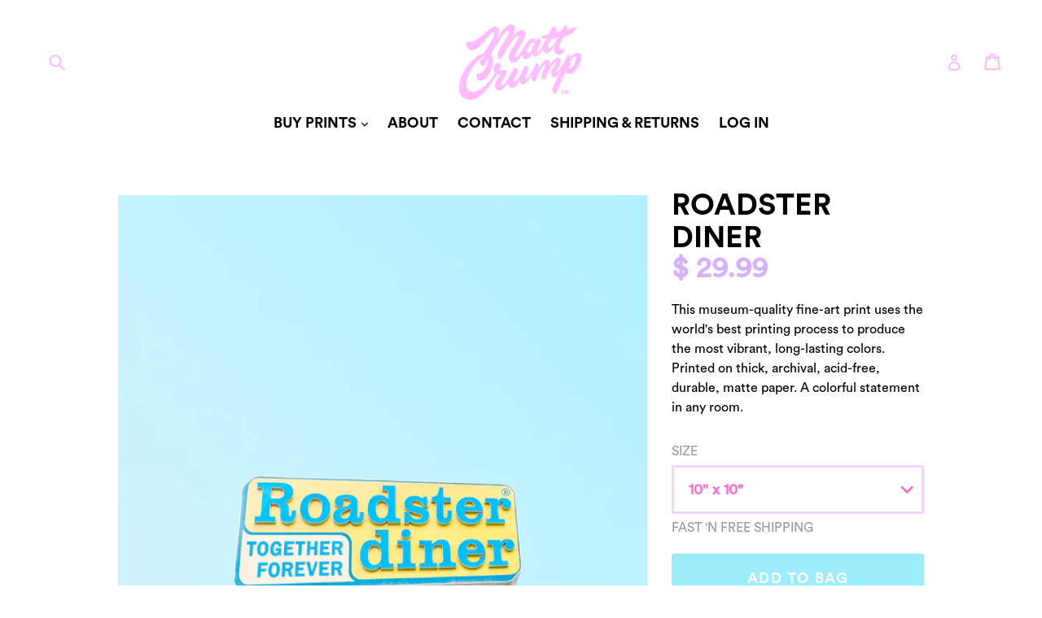

--- FILE ---
content_type: text/html; charset=utf-8
request_url: https://mattcrump.com/products/roadster-diner
body_size: 18640
content:
<!doctype html>
<!--[if IE 9]> <html class="ie9 no-js" lang="en"> <![endif]-->
<!--[if (gt IE 9)|!(IE)]><!--> <html class="no-js" lang="en"> <!--<![endif]-->
<head>
  <meta charset="utf-8">
  <meta http-equiv="X-UA-Compatible" content="IE=edge,chrome=1">
  <meta name="viewport" content="width=device-width,initial-scale=1">
  <meta name="theme-color" content="#9bedfb">
  <link rel="canonical" href="https://mattcrump.com/products/roadster-diner">

  

  
  <title>
    Roadster Diner
    
    
    
      &ndash; Matt Crump
    
  </title>

  
    <meta name="description" content="This museum-quality fine-art print uses the world&#39;s best printing process to produce the most vibrant, long-lasting colors. Printed on thick, archival, acid-free, durable, matte paper. A colorful statement in any room.">
  

  <!-- /snippets/social-meta-tags.liquid -->




<meta property="og:site_name" content="Matt Crump">
<meta property="og:url" content="https://mattcrump.com/products/roadster-diner">
<meta property="og:title" content="Roadster Diner">
<meta property="og:type" content="product">
<meta property="og:description" content="This museum-quality fine-art print uses the world&#39;s best printing process to produce the most vibrant, long-lasting colors. Printed on thick, archival, acid-free, durable, matte paper. A colorful statement in any room.">

  <meta property="og:price:amount" content="29.99">
  <meta property="og:price:currency" content="USD">

<meta property="og:image" content="http://mattcrump.com/cdn/shop/products/DSC_6785_1_1200x1200.jpg?v=1443584333">
<meta property="og:image:secure_url" content="https://mattcrump.com/cdn/shop/products/DSC_6785_1_1200x1200.jpg?v=1443584333">


<meta name="twitter:card" content="summary_large_image">
<meta name="twitter:title" content="Roadster Diner">
<meta name="twitter:description" content="This museum-quality fine-art print uses the world&#39;s best printing process to produce the most vibrant, long-lasting colors. Printed on thick, archival, acid-free, durable, matte paper. A colorful statement in any room.">


  <link href="//mattcrump.com/cdn/shop/t/11/assets/theme.scss.css?v=107470531493138976841674755364" rel="stylesheet" type="text/css" media="all" />
  <link href="//mattcrump.com/cdn/shop/t/11/assets/masonry.css?v=169876935508033499281533952315" rel="stylesheet" type="text/css" media="all" />
  



  <script>
    var theme = {
      strings: {
        addToCart: "Add to Bag",
        soldOut: "Sold out",
        unavailable: "Unavailable",
        showMore: "Show More",
        showLess: "Show Less",
        addressError: "Error looking up that address",
        addressNoResults: "No results for that address",
        addressQueryLimit: "You have exceeded the Google API usage limit. Consider upgrading to a \u003ca href=\"https:\/\/developers.google.com\/maps\/premium\/usage-limits\"\u003ePremium Plan\u003c\/a\u003e.",
        authError: "There was a problem authenticating your Google Maps account."
      },
      moneyFormat: "$ {{amount}}"
    }

    document.documentElement.className = document.documentElement.className.replace('no-js', 'js');
  </script>

  <!--[if (lte IE 9) ]><script src="//mattcrump.com/cdn/shop/t/11/assets/match-media.min.js?v=22265819453975888031529503707" type="text/javascript"></script><![endif]-->

  

  <!--[if (gt IE 9)|!(IE)]><!--><script src="//mattcrump.com/cdn/shop/t/11/assets/lazysizes.js?v=68441465964607740661529503707" async="async"></script><!--<![endif]-->
  <!--[if lte IE 9]><script src="//mattcrump.com/cdn/shop/t/11/assets/lazysizes.min.js?v=975"></script><![endif]-->

  <!--[if (gt IE 9)|!(IE)]><!--><script src="//mattcrump.com/cdn/shop/t/11/assets/vendor.js?v=25269101603559179071529503708" defer="defer"></script><!--<![endif]-->
  <!--[if lte IE 9]><script src="//mattcrump.com/cdn/shop/t/11/assets/vendor.js?v=25269101603559179071529503708"></script><![endif]-->

  <!--[if (gt IE 9)|!(IE)]><!--><script src="//mattcrump.com/cdn/shop/t/11/assets/theme.js?v=43211706390254231861529503707" defer="defer"></script><!--<![endif]-->
  <!--[if lte IE 9]><script src="//mattcrump.com/cdn/shop/t/11/assets/theme.js?v=43211706390254231861529503707"></script><![endif]-->

  <script>window.performance && window.performance.mark && window.performance.mark('shopify.content_for_header.start');</script><meta name="google-site-verification" content="H_-MyaQSgGKRAStTZo5JOlOb38lsUFbhS_ZpBCZJPI0">
<meta id="shopify-digital-wallet" name="shopify-digital-wallet" content="/9981866/digital_wallets/dialog">
<meta name="shopify-checkout-api-token" content="ae5d1fb92bc33318f8de28c5d4d3b857">
<meta id="in-context-paypal-metadata" data-shop-id="9981866" data-venmo-supported="false" data-environment="production" data-locale="en_US" data-paypal-v4="true" data-currency="USD">
<link rel="alternate" type="application/json+oembed" href="https://mattcrump.com/products/roadster-diner.oembed">
<script async="async" src="/checkouts/internal/preloads.js?locale=en-US"></script>
<link rel="preconnect" href="https://shop.app" crossorigin="anonymous">
<script async="async" src="https://shop.app/checkouts/internal/preloads.js?locale=en-US&shop_id=9981866" crossorigin="anonymous"></script>
<script id="apple-pay-shop-capabilities" type="application/json">{"shopId":9981866,"countryCode":"US","currencyCode":"USD","merchantCapabilities":["supports3DS"],"merchantId":"gid:\/\/shopify\/Shop\/9981866","merchantName":"Matt Crump","requiredBillingContactFields":["postalAddress","email"],"requiredShippingContactFields":["postalAddress","email"],"shippingType":"shipping","supportedNetworks":["visa","masterCard","amex","discover","elo","jcb"],"total":{"type":"pending","label":"Matt Crump","amount":"1.00"},"shopifyPaymentsEnabled":true,"supportsSubscriptions":true}</script>
<script id="shopify-features" type="application/json">{"accessToken":"ae5d1fb92bc33318f8de28c5d4d3b857","betas":["rich-media-storefront-analytics"],"domain":"mattcrump.com","predictiveSearch":true,"shopId":9981866,"locale":"en"}</script>
<script>var Shopify = Shopify || {};
Shopify.shop = "crump.myshopify.com";
Shopify.locale = "en";
Shopify.currency = {"active":"USD","rate":"1.0"};
Shopify.country = "US";
Shopify.theme = {"name":"Matt Crump 1.0 - Grid Flow","id":31931236443,"schema_name":"Debut","schema_version":"2.1.0","theme_store_id":null,"role":"main"};
Shopify.theme.handle = "null";
Shopify.theme.style = {"id":null,"handle":null};
Shopify.cdnHost = "mattcrump.com/cdn";
Shopify.routes = Shopify.routes || {};
Shopify.routes.root = "/";</script>
<script type="module">!function(o){(o.Shopify=o.Shopify||{}).modules=!0}(window);</script>
<script>!function(o){function n(){var o=[];function n(){o.push(Array.prototype.slice.apply(arguments))}return n.q=o,n}var t=o.Shopify=o.Shopify||{};t.loadFeatures=n(),t.autoloadFeatures=n()}(window);</script>
<script>
  window.ShopifyPay = window.ShopifyPay || {};
  window.ShopifyPay.apiHost = "shop.app\/pay";
  window.ShopifyPay.redirectState = null;
</script>
<script id="shop-js-analytics" type="application/json">{"pageType":"product"}</script>
<script defer="defer" async type="module" src="//mattcrump.com/cdn/shopifycloud/shop-js/modules/v2/client.init-shop-cart-sync_BT-GjEfc.en.esm.js"></script>
<script defer="defer" async type="module" src="//mattcrump.com/cdn/shopifycloud/shop-js/modules/v2/chunk.common_D58fp_Oc.esm.js"></script>
<script defer="defer" async type="module" src="//mattcrump.com/cdn/shopifycloud/shop-js/modules/v2/chunk.modal_xMitdFEc.esm.js"></script>
<script type="module">
  await import("//mattcrump.com/cdn/shopifycloud/shop-js/modules/v2/client.init-shop-cart-sync_BT-GjEfc.en.esm.js");
await import("//mattcrump.com/cdn/shopifycloud/shop-js/modules/v2/chunk.common_D58fp_Oc.esm.js");
await import("//mattcrump.com/cdn/shopifycloud/shop-js/modules/v2/chunk.modal_xMitdFEc.esm.js");

  window.Shopify.SignInWithShop?.initShopCartSync?.({"fedCMEnabled":true,"windoidEnabled":true});

</script>
<script>
  window.Shopify = window.Shopify || {};
  if (!window.Shopify.featureAssets) window.Shopify.featureAssets = {};
  window.Shopify.featureAssets['shop-js'] = {"shop-cart-sync":["modules/v2/client.shop-cart-sync_DZOKe7Ll.en.esm.js","modules/v2/chunk.common_D58fp_Oc.esm.js","modules/v2/chunk.modal_xMitdFEc.esm.js"],"init-fed-cm":["modules/v2/client.init-fed-cm_B6oLuCjv.en.esm.js","modules/v2/chunk.common_D58fp_Oc.esm.js","modules/v2/chunk.modal_xMitdFEc.esm.js"],"shop-cash-offers":["modules/v2/client.shop-cash-offers_D2sdYoxE.en.esm.js","modules/v2/chunk.common_D58fp_Oc.esm.js","modules/v2/chunk.modal_xMitdFEc.esm.js"],"shop-login-button":["modules/v2/client.shop-login-button_QeVjl5Y3.en.esm.js","modules/v2/chunk.common_D58fp_Oc.esm.js","modules/v2/chunk.modal_xMitdFEc.esm.js"],"pay-button":["modules/v2/client.pay-button_DXTOsIq6.en.esm.js","modules/v2/chunk.common_D58fp_Oc.esm.js","modules/v2/chunk.modal_xMitdFEc.esm.js"],"shop-button":["modules/v2/client.shop-button_DQZHx9pm.en.esm.js","modules/v2/chunk.common_D58fp_Oc.esm.js","modules/v2/chunk.modal_xMitdFEc.esm.js"],"avatar":["modules/v2/client.avatar_BTnouDA3.en.esm.js"],"init-windoid":["modules/v2/client.init-windoid_CR1B-cfM.en.esm.js","modules/v2/chunk.common_D58fp_Oc.esm.js","modules/v2/chunk.modal_xMitdFEc.esm.js"],"init-shop-for-new-customer-accounts":["modules/v2/client.init-shop-for-new-customer-accounts_C_vY_xzh.en.esm.js","modules/v2/client.shop-login-button_QeVjl5Y3.en.esm.js","modules/v2/chunk.common_D58fp_Oc.esm.js","modules/v2/chunk.modal_xMitdFEc.esm.js"],"init-shop-email-lookup-coordinator":["modules/v2/client.init-shop-email-lookup-coordinator_BI7n9ZSv.en.esm.js","modules/v2/chunk.common_D58fp_Oc.esm.js","modules/v2/chunk.modal_xMitdFEc.esm.js"],"init-shop-cart-sync":["modules/v2/client.init-shop-cart-sync_BT-GjEfc.en.esm.js","modules/v2/chunk.common_D58fp_Oc.esm.js","modules/v2/chunk.modal_xMitdFEc.esm.js"],"shop-toast-manager":["modules/v2/client.shop-toast-manager_DiYdP3xc.en.esm.js","modules/v2/chunk.common_D58fp_Oc.esm.js","modules/v2/chunk.modal_xMitdFEc.esm.js"],"init-customer-accounts":["modules/v2/client.init-customer-accounts_D9ZNqS-Q.en.esm.js","modules/v2/client.shop-login-button_QeVjl5Y3.en.esm.js","modules/v2/chunk.common_D58fp_Oc.esm.js","modules/v2/chunk.modal_xMitdFEc.esm.js"],"init-customer-accounts-sign-up":["modules/v2/client.init-customer-accounts-sign-up_iGw4briv.en.esm.js","modules/v2/client.shop-login-button_QeVjl5Y3.en.esm.js","modules/v2/chunk.common_D58fp_Oc.esm.js","modules/v2/chunk.modal_xMitdFEc.esm.js"],"shop-follow-button":["modules/v2/client.shop-follow-button_CqMgW2wH.en.esm.js","modules/v2/chunk.common_D58fp_Oc.esm.js","modules/v2/chunk.modal_xMitdFEc.esm.js"],"checkout-modal":["modules/v2/client.checkout-modal_xHeaAweL.en.esm.js","modules/v2/chunk.common_D58fp_Oc.esm.js","modules/v2/chunk.modal_xMitdFEc.esm.js"],"shop-login":["modules/v2/client.shop-login_D91U-Q7h.en.esm.js","modules/v2/chunk.common_D58fp_Oc.esm.js","modules/v2/chunk.modal_xMitdFEc.esm.js"],"lead-capture":["modules/v2/client.lead-capture_BJmE1dJe.en.esm.js","modules/v2/chunk.common_D58fp_Oc.esm.js","modules/v2/chunk.modal_xMitdFEc.esm.js"],"payment-terms":["modules/v2/client.payment-terms_Ci9AEqFq.en.esm.js","modules/v2/chunk.common_D58fp_Oc.esm.js","modules/v2/chunk.modal_xMitdFEc.esm.js"]};
</script>
<script>(function() {
  var isLoaded = false;
  function asyncLoad() {
    if (isLoaded) return;
    isLoaded = true;
    var urls = ["\/\/cdn.shopify.com\/proxy\/d0f9246a20d8d838eb7bc92c534b0c025bf3cb83ae2f2d46e4b546dcf5b80285\/static.cdn.printful.com\/static\/js\/external\/shopify-product-customizer.js?v=0.28\u0026shop=crump.myshopify.com\u0026sp-cache-control=cHVibGljLCBtYXgtYWdlPTkwMA"];
    for (var i = 0; i < urls.length; i++) {
      var s = document.createElement('script');
      s.type = 'text/javascript';
      s.async = true;
      s.src = urls[i];
      var x = document.getElementsByTagName('script')[0];
      x.parentNode.insertBefore(s, x);
    }
  };
  if(window.attachEvent) {
    window.attachEvent('onload', asyncLoad);
  } else {
    window.addEventListener('load', asyncLoad, false);
  }
})();</script>
<script id="__st">var __st={"a":9981866,"offset":-21600,"reqid":"9d7ba47e-0a34-422d-8b09-369b2832a2eb-1769057781","pageurl":"mattcrump.com\/products\/roadster-diner","u":"dece5b56b3f1","p":"product","rtyp":"product","rid":2865879555};</script>
<script>window.ShopifyPaypalV4VisibilityTracking = true;</script>
<script id="captcha-bootstrap">!function(){'use strict';const t='contact',e='account',n='new_comment',o=[[t,t],['blogs',n],['comments',n],[t,'customer']],c=[[e,'customer_login'],[e,'guest_login'],[e,'recover_customer_password'],[e,'create_customer']],r=t=>t.map((([t,e])=>`form[action*='/${t}']:not([data-nocaptcha='true']) input[name='form_type'][value='${e}']`)).join(','),a=t=>()=>t?[...document.querySelectorAll(t)].map((t=>t.form)):[];function s(){const t=[...o],e=r(t);return a(e)}const i='password',u='form_key',d=['recaptcha-v3-token','g-recaptcha-response','h-captcha-response',i],f=()=>{try{return window.sessionStorage}catch{return}},m='__shopify_v',_=t=>t.elements[u];function p(t,e,n=!1){try{const o=window.sessionStorage,c=JSON.parse(o.getItem(e)),{data:r}=function(t){const{data:e,action:n}=t;return t[m]||n?{data:e,action:n}:{data:t,action:n}}(c);for(const[e,n]of Object.entries(r))t.elements[e]&&(t.elements[e].value=n);n&&o.removeItem(e)}catch(o){console.error('form repopulation failed',{error:o})}}const l='form_type',E='cptcha';function T(t){t.dataset[E]=!0}const w=window,h=w.document,L='Shopify',v='ce_forms',y='captcha';let A=!1;((t,e)=>{const n=(g='f06e6c50-85a8-45c8-87d0-21a2b65856fe',I='https://cdn.shopify.com/shopifycloud/storefront-forms-hcaptcha/ce_storefront_forms_captcha_hcaptcha.v1.5.2.iife.js',D={infoText:'Protected by hCaptcha',privacyText:'Privacy',termsText:'Terms'},(t,e,n)=>{const o=w[L][v],c=o.bindForm;if(c)return c(t,g,e,D).then(n);var r;o.q.push([[t,g,e,D],n]),r=I,A||(h.body.append(Object.assign(h.createElement('script'),{id:'captcha-provider',async:!0,src:r})),A=!0)});var g,I,D;w[L]=w[L]||{},w[L][v]=w[L][v]||{},w[L][v].q=[],w[L][y]=w[L][y]||{},w[L][y].protect=function(t,e){n(t,void 0,e),T(t)},Object.freeze(w[L][y]),function(t,e,n,w,h,L){const[v,y,A,g]=function(t,e,n){const i=e?o:[],u=t?c:[],d=[...i,...u],f=r(d),m=r(i),_=r(d.filter((([t,e])=>n.includes(e))));return[a(f),a(m),a(_),s()]}(w,h,L),I=t=>{const e=t.target;return e instanceof HTMLFormElement?e:e&&e.form},D=t=>v().includes(t);t.addEventListener('submit',(t=>{const e=I(t);if(!e)return;const n=D(e)&&!e.dataset.hcaptchaBound&&!e.dataset.recaptchaBound,o=_(e),c=g().includes(e)&&(!o||!o.value);(n||c)&&t.preventDefault(),c&&!n&&(function(t){try{if(!f())return;!function(t){const e=f();if(!e)return;const n=_(t);if(!n)return;const o=n.value;o&&e.removeItem(o)}(t);const e=Array.from(Array(32),(()=>Math.random().toString(36)[2])).join('');!function(t,e){_(t)||t.append(Object.assign(document.createElement('input'),{type:'hidden',name:u})),t.elements[u].value=e}(t,e),function(t,e){const n=f();if(!n)return;const o=[...t.querySelectorAll(`input[type='${i}']`)].map((({name:t})=>t)),c=[...d,...o],r={};for(const[a,s]of new FormData(t).entries())c.includes(a)||(r[a]=s);n.setItem(e,JSON.stringify({[m]:1,action:t.action,data:r}))}(t,e)}catch(e){console.error('failed to persist form',e)}}(e),e.submit())}));const S=(t,e)=>{t&&!t.dataset[E]&&(n(t,e.some((e=>e===t))),T(t))};for(const o of['focusin','change'])t.addEventListener(o,(t=>{const e=I(t);D(e)&&S(e,y())}));const B=e.get('form_key'),M=e.get(l),P=B&&M;t.addEventListener('DOMContentLoaded',(()=>{const t=y();if(P)for(const e of t)e.elements[l].value===M&&p(e,B);[...new Set([...A(),...v().filter((t=>'true'===t.dataset.shopifyCaptcha))])].forEach((e=>S(e,t)))}))}(h,new URLSearchParams(w.location.search),n,t,e,['guest_login'])})(!0,!0)}();</script>
<script integrity="sha256-4kQ18oKyAcykRKYeNunJcIwy7WH5gtpwJnB7kiuLZ1E=" data-source-attribution="shopify.loadfeatures" defer="defer" src="//mattcrump.com/cdn/shopifycloud/storefront/assets/storefront/load_feature-a0a9edcb.js" crossorigin="anonymous"></script>
<script crossorigin="anonymous" defer="defer" src="//mattcrump.com/cdn/shopifycloud/storefront/assets/shopify_pay/storefront-65b4c6d7.js?v=20250812"></script>
<script data-source-attribution="shopify.dynamic_checkout.dynamic.init">var Shopify=Shopify||{};Shopify.PaymentButton=Shopify.PaymentButton||{isStorefrontPortableWallets:!0,init:function(){window.Shopify.PaymentButton.init=function(){};var t=document.createElement("script");t.src="https://mattcrump.com/cdn/shopifycloud/portable-wallets/latest/portable-wallets.en.js",t.type="module",document.head.appendChild(t)}};
</script>
<script data-source-attribution="shopify.dynamic_checkout.buyer_consent">
  function portableWalletsHideBuyerConsent(e){var t=document.getElementById("shopify-buyer-consent"),n=document.getElementById("shopify-subscription-policy-button");t&&n&&(t.classList.add("hidden"),t.setAttribute("aria-hidden","true"),n.removeEventListener("click",e))}function portableWalletsShowBuyerConsent(e){var t=document.getElementById("shopify-buyer-consent"),n=document.getElementById("shopify-subscription-policy-button");t&&n&&(t.classList.remove("hidden"),t.removeAttribute("aria-hidden"),n.addEventListener("click",e))}window.Shopify?.PaymentButton&&(window.Shopify.PaymentButton.hideBuyerConsent=portableWalletsHideBuyerConsent,window.Shopify.PaymentButton.showBuyerConsent=portableWalletsShowBuyerConsent);
</script>
<script data-source-attribution="shopify.dynamic_checkout.cart.bootstrap">document.addEventListener("DOMContentLoaded",(function(){function t(){return document.querySelector("shopify-accelerated-checkout-cart, shopify-accelerated-checkout")}if(t())Shopify.PaymentButton.init();else{new MutationObserver((function(e,n){t()&&(Shopify.PaymentButton.init(),n.disconnect())})).observe(document.body,{childList:!0,subtree:!0})}}));
</script>
<link id="shopify-accelerated-checkout-styles" rel="stylesheet" media="screen" href="https://mattcrump.com/cdn/shopifycloud/portable-wallets/latest/accelerated-checkout-backwards-compat.css" crossorigin="anonymous">
<style id="shopify-accelerated-checkout-cart">
        #shopify-buyer-consent {
  margin-top: 1em;
  display: inline-block;
  width: 100%;
}

#shopify-buyer-consent.hidden {
  display: none;
}

#shopify-subscription-policy-button {
  background: none;
  border: none;
  padding: 0;
  text-decoration: underline;
  font-size: inherit;
  cursor: pointer;
}

#shopify-subscription-policy-button::before {
  box-shadow: none;
}

      </style>

<script>window.performance && window.performance.mark && window.performance.mark('shopify.content_for_header.end');</script>

  <!-- "snippets/shogun-head.liquid" was not rendered, the associated app was uninstalled -->
<link href="https://monorail-edge.shopifysvc.com" rel="dns-prefetch">
<script>(function(){if ("sendBeacon" in navigator && "performance" in window) {try {var session_token_from_headers = performance.getEntriesByType('navigation')[0].serverTiming.find(x => x.name == '_s').description;} catch {var session_token_from_headers = undefined;}var session_cookie_matches = document.cookie.match(/_shopify_s=([^;]*)/);var session_token_from_cookie = session_cookie_matches && session_cookie_matches.length === 2 ? session_cookie_matches[1] : "";var session_token = session_token_from_headers || session_token_from_cookie || "";function handle_abandonment_event(e) {var entries = performance.getEntries().filter(function(entry) {return /monorail-edge.shopifysvc.com/.test(entry.name);});if (!window.abandonment_tracked && entries.length === 0) {window.abandonment_tracked = true;var currentMs = Date.now();var navigation_start = performance.timing.navigationStart;var payload = {shop_id: 9981866,url: window.location.href,navigation_start,duration: currentMs - navigation_start,session_token,page_type: "product"};window.navigator.sendBeacon("https://monorail-edge.shopifysvc.com/v1/produce", JSON.stringify({schema_id: "online_store_buyer_site_abandonment/1.1",payload: payload,metadata: {event_created_at_ms: currentMs,event_sent_at_ms: currentMs}}));}}window.addEventListener('pagehide', handle_abandonment_event);}}());</script>
<script id="web-pixels-manager-setup">(function e(e,d,r,n,o){if(void 0===o&&(o={}),!Boolean(null===(a=null===(i=window.Shopify)||void 0===i?void 0:i.analytics)||void 0===a?void 0:a.replayQueue)){var i,a;window.Shopify=window.Shopify||{};var t=window.Shopify;t.analytics=t.analytics||{};var s=t.analytics;s.replayQueue=[],s.publish=function(e,d,r){return s.replayQueue.push([e,d,r]),!0};try{self.performance.mark("wpm:start")}catch(e){}var l=function(){var e={modern:/Edge?\/(1{2}[4-9]|1[2-9]\d|[2-9]\d{2}|\d{4,})\.\d+(\.\d+|)|Firefox\/(1{2}[4-9]|1[2-9]\d|[2-9]\d{2}|\d{4,})\.\d+(\.\d+|)|Chrom(ium|e)\/(9{2}|\d{3,})\.\d+(\.\d+|)|(Maci|X1{2}).+ Version\/(15\.\d+|(1[6-9]|[2-9]\d|\d{3,})\.\d+)([,.]\d+|)( \(\w+\)|)( Mobile\/\w+|) Safari\/|Chrome.+OPR\/(9{2}|\d{3,})\.\d+\.\d+|(CPU[ +]OS|iPhone[ +]OS|CPU[ +]iPhone|CPU IPhone OS|CPU iPad OS)[ +]+(15[._]\d+|(1[6-9]|[2-9]\d|\d{3,})[._]\d+)([._]\d+|)|Android:?[ /-](13[3-9]|1[4-9]\d|[2-9]\d{2}|\d{4,})(\.\d+|)(\.\d+|)|Android.+Firefox\/(13[5-9]|1[4-9]\d|[2-9]\d{2}|\d{4,})\.\d+(\.\d+|)|Android.+Chrom(ium|e)\/(13[3-9]|1[4-9]\d|[2-9]\d{2}|\d{4,})\.\d+(\.\d+|)|SamsungBrowser\/([2-9]\d|\d{3,})\.\d+/,legacy:/Edge?\/(1[6-9]|[2-9]\d|\d{3,})\.\d+(\.\d+|)|Firefox\/(5[4-9]|[6-9]\d|\d{3,})\.\d+(\.\d+|)|Chrom(ium|e)\/(5[1-9]|[6-9]\d|\d{3,})\.\d+(\.\d+|)([\d.]+$|.*Safari\/(?![\d.]+ Edge\/[\d.]+$))|(Maci|X1{2}).+ Version\/(10\.\d+|(1[1-9]|[2-9]\d|\d{3,})\.\d+)([,.]\d+|)( \(\w+\)|)( Mobile\/\w+|) Safari\/|Chrome.+OPR\/(3[89]|[4-9]\d|\d{3,})\.\d+\.\d+|(CPU[ +]OS|iPhone[ +]OS|CPU[ +]iPhone|CPU IPhone OS|CPU iPad OS)[ +]+(10[._]\d+|(1[1-9]|[2-9]\d|\d{3,})[._]\d+)([._]\d+|)|Android:?[ /-](13[3-9]|1[4-9]\d|[2-9]\d{2}|\d{4,})(\.\d+|)(\.\d+|)|Mobile Safari.+OPR\/([89]\d|\d{3,})\.\d+\.\d+|Android.+Firefox\/(13[5-9]|1[4-9]\d|[2-9]\d{2}|\d{4,})\.\d+(\.\d+|)|Android.+Chrom(ium|e)\/(13[3-9]|1[4-9]\d|[2-9]\d{2}|\d{4,})\.\d+(\.\d+|)|Android.+(UC? ?Browser|UCWEB|U3)[ /]?(15\.([5-9]|\d{2,})|(1[6-9]|[2-9]\d|\d{3,})\.\d+)\.\d+|SamsungBrowser\/(5\.\d+|([6-9]|\d{2,})\.\d+)|Android.+MQ{2}Browser\/(14(\.(9|\d{2,})|)|(1[5-9]|[2-9]\d|\d{3,})(\.\d+|))(\.\d+|)|K[Aa][Ii]OS\/(3\.\d+|([4-9]|\d{2,})\.\d+)(\.\d+|)/},d=e.modern,r=e.legacy,n=navigator.userAgent;return n.match(d)?"modern":n.match(r)?"legacy":"unknown"}(),u="modern"===l?"modern":"legacy",c=(null!=n?n:{modern:"",legacy:""})[u],f=function(e){return[e.baseUrl,"/wpm","/b",e.hashVersion,"modern"===e.buildTarget?"m":"l",".js"].join("")}({baseUrl:d,hashVersion:r,buildTarget:u}),m=function(e){var d=e.version,r=e.bundleTarget,n=e.surface,o=e.pageUrl,i=e.monorailEndpoint;return{emit:function(e){var a=e.status,t=e.errorMsg,s=(new Date).getTime(),l=JSON.stringify({metadata:{event_sent_at_ms:s},events:[{schema_id:"web_pixels_manager_load/3.1",payload:{version:d,bundle_target:r,page_url:o,status:a,surface:n,error_msg:t},metadata:{event_created_at_ms:s}}]});if(!i)return console&&console.warn&&console.warn("[Web Pixels Manager] No Monorail endpoint provided, skipping logging."),!1;try{return self.navigator.sendBeacon.bind(self.navigator)(i,l)}catch(e){}var u=new XMLHttpRequest;try{return u.open("POST",i,!0),u.setRequestHeader("Content-Type","text/plain"),u.send(l),!0}catch(e){return console&&console.warn&&console.warn("[Web Pixels Manager] Got an unhandled error while logging to Monorail."),!1}}}}({version:r,bundleTarget:l,surface:e.surface,pageUrl:self.location.href,monorailEndpoint:e.monorailEndpoint});try{o.browserTarget=l,function(e){var d=e.src,r=e.async,n=void 0===r||r,o=e.onload,i=e.onerror,a=e.sri,t=e.scriptDataAttributes,s=void 0===t?{}:t,l=document.createElement("script"),u=document.querySelector("head"),c=document.querySelector("body");if(l.async=n,l.src=d,a&&(l.integrity=a,l.crossOrigin="anonymous"),s)for(var f in s)if(Object.prototype.hasOwnProperty.call(s,f))try{l.dataset[f]=s[f]}catch(e){}if(o&&l.addEventListener("load",o),i&&l.addEventListener("error",i),u)u.appendChild(l);else{if(!c)throw new Error("Did not find a head or body element to append the script");c.appendChild(l)}}({src:f,async:!0,onload:function(){if(!function(){var e,d;return Boolean(null===(d=null===(e=window.Shopify)||void 0===e?void 0:e.analytics)||void 0===d?void 0:d.initialized)}()){var d=window.webPixelsManager.init(e)||void 0;if(d){var r=window.Shopify.analytics;r.replayQueue.forEach((function(e){var r=e[0],n=e[1],o=e[2];d.publishCustomEvent(r,n,o)})),r.replayQueue=[],r.publish=d.publishCustomEvent,r.visitor=d.visitor,r.initialized=!0}}},onerror:function(){return m.emit({status:"failed",errorMsg:"".concat(f," has failed to load")})},sri:function(e){var d=/^sha384-[A-Za-z0-9+/=]+$/;return"string"==typeof e&&d.test(e)}(c)?c:"",scriptDataAttributes:o}),m.emit({status:"loading"})}catch(e){m.emit({status:"failed",errorMsg:(null==e?void 0:e.message)||"Unknown error"})}}})({shopId: 9981866,storefrontBaseUrl: "https://mattcrump.com",extensionsBaseUrl: "https://extensions.shopifycdn.com/cdn/shopifycloud/web-pixels-manager",monorailEndpoint: "https://monorail-edge.shopifysvc.com/unstable/produce_batch",surface: "storefront-renderer",enabledBetaFlags: ["2dca8a86"],webPixelsConfigList: [{"id":"490012925","configuration":"{\"config\":\"{\\\"pixel_id\\\":\\\"AW-1002282840\\\",\\\"target_country\\\":\\\"US\\\",\\\"gtag_events\\\":[{\\\"type\\\":\\\"search\\\",\\\"action_label\\\":\\\"AW-1002282840\\\/bsXeCKSZ2d4BENi-9t0D\\\"},{\\\"type\\\":\\\"begin_checkout\\\",\\\"action_label\\\":\\\"AW-1002282840\\\/Bk9OCKGZ2d4BENi-9t0D\\\"},{\\\"type\\\":\\\"view_item\\\",\\\"action_label\\\":[\\\"AW-1002282840\\\/QaolCP2Y2d4BENi-9t0D\\\",\\\"MC-V7EY0Z1GDB\\\"]},{\\\"type\\\":\\\"purchase\\\",\\\"action_label\\\":[\\\"AW-1002282840\\\/qKTzCPqY2d4BENi-9t0D\\\",\\\"MC-V7EY0Z1GDB\\\"]},{\\\"type\\\":\\\"page_view\\\",\\\"action_label\\\":[\\\"AW-1002282840\\\/kG4pCPeY2d4BENi-9t0D\\\",\\\"MC-V7EY0Z1GDB\\\"]},{\\\"type\\\":\\\"add_payment_info\\\",\\\"action_label\\\":\\\"AW-1002282840\\\/AzVWCKeZ2d4BENi-9t0D\\\"},{\\\"type\\\":\\\"add_to_cart\\\",\\\"action_label\\\":\\\"AW-1002282840\\\/Vf1CCJ6Z2d4BENi-9t0D\\\"}],\\\"enable_monitoring_mode\\\":false}\"}","eventPayloadVersion":"v1","runtimeContext":"OPEN","scriptVersion":"b2a88bafab3e21179ed38636efcd8a93","type":"APP","apiClientId":1780363,"privacyPurposes":[],"dataSharingAdjustments":{"protectedCustomerApprovalScopes":["read_customer_address","read_customer_email","read_customer_name","read_customer_personal_data","read_customer_phone"]}},{"id":"233898237","configuration":"{\"pixel_id\":\"613892669295793\",\"pixel_type\":\"facebook_pixel\",\"metaapp_system_user_token\":\"-\"}","eventPayloadVersion":"v1","runtimeContext":"OPEN","scriptVersion":"ca16bc87fe92b6042fbaa3acc2fbdaa6","type":"APP","apiClientId":2329312,"privacyPurposes":["ANALYTICS","MARKETING","SALE_OF_DATA"],"dataSharingAdjustments":{"protectedCustomerApprovalScopes":["read_customer_address","read_customer_email","read_customer_name","read_customer_personal_data","read_customer_phone"]}},{"id":"58327293","configuration":"{\"tagID\":\"2618435647501\"}","eventPayloadVersion":"v1","runtimeContext":"STRICT","scriptVersion":"18031546ee651571ed29edbe71a3550b","type":"APP","apiClientId":3009811,"privacyPurposes":["ANALYTICS","MARKETING","SALE_OF_DATA"],"dataSharingAdjustments":{"protectedCustomerApprovalScopes":["read_customer_address","read_customer_email","read_customer_name","read_customer_personal_data","read_customer_phone"]}},{"id":"62554365","eventPayloadVersion":"v1","runtimeContext":"LAX","scriptVersion":"1","type":"CUSTOM","privacyPurposes":["MARKETING"],"name":"Meta pixel (migrated)"},{"id":"74744061","eventPayloadVersion":"v1","runtimeContext":"LAX","scriptVersion":"1","type":"CUSTOM","privacyPurposes":["ANALYTICS"],"name":"Google Analytics tag (migrated)"},{"id":"shopify-app-pixel","configuration":"{}","eventPayloadVersion":"v1","runtimeContext":"STRICT","scriptVersion":"0450","apiClientId":"shopify-pixel","type":"APP","privacyPurposes":["ANALYTICS","MARKETING"]},{"id":"shopify-custom-pixel","eventPayloadVersion":"v1","runtimeContext":"LAX","scriptVersion":"0450","apiClientId":"shopify-pixel","type":"CUSTOM","privacyPurposes":["ANALYTICS","MARKETING"]}],isMerchantRequest: false,initData: {"shop":{"name":"Matt Crump","paymentSettings":{"currencyCode":"USD"},"myshopifyDomain":"crump.myshopify.com","countryCode":"US","storefrontUrl":"https:\/\/mattcrump.com"},"customer":null,"cart":null,"checkout":null,"productVariants":[{"price":{"amount":29.99,"currencyCode":"USD"},"product":{"title":"Roadster Diner","vendor":"Matt Crump","id":"2865879555","untranslatedTitle":"Roadster Diner","url":"\/products\/roadster-diner","type":"Fine-Art Print"},"id":"11400406982","image":{"src":"\/\/mattcrump.com\/cdn\/shop\/products\/DSC_6785_1.jpg?v=1443584333"},"sku":"P-RO-F-0671","title":"10\" x 10\"","untranslatedTitle":"10\" x 10\""},{"price":{"amount":39.99,"currencyCode":"USD"},"product":{"title":"Roadster Diner","vendor":"Matt Crump","id":"2865879555","untranslatedTitle":"Roadster Diner","url":"\/products\/roadster-diner","type":"Fine-Art Print"},"id":"11400407046","image":{"src":"\/\/mattcrump.com\/cdn\/shop\/products\/DSC_6785_1.jpg?v=1443584333"},"sku":"P-RO-F-0672","title":"12\" x 12\"","untranslatedTitle":"12\" x 12\""},{"price":{"amount":49.99,"currencyCode":"USD"},"product":{"title":"Roadster Diner","vendor":"Matt Crump","id":"2865879555","untranslatedTitle":"Roadster Diner","url":"\/products\/roadster-diner","type":"Fine-Art Print"},"id":"11400407174","image":{"src":"\/\/mattcrump.com\/cdn\/shop\/products\/DSC_6785_1.jpg?v=1443584333"},"sku":"P-RO-F-0673","title":"14\" x 14\"","untranslatedTitle":"14\" x 14\""},{"price":{"amount":59.99,"currencyCode":"USD"},"product":{"title":"Roadster Diner","vendor":"Matt Crump","id":"2865879555","untranslatedTitle":"Roadster Diner","url":"\/products\/roadster-diner","type":"Fine-Art Print"},"id":"11400407238","image":{"src":"\/\/mattcrump.com\/cdn\/shop\/products\/DSC_6785_1.jpg?v=1443584333"},"sku":"P-RO-F-0674","title":"16\" x 16\"","untranslatedTitle":"16\" x 16\""},{"price":{"amount":69.99,"currencyCode":"USD"},"product":{"title":"Roadster Diner","vendor":"Matt Crump","id":"2865879555","untranslatedTitle":"Roadster Diner","url":"\/products\/roadster-diner","type":"Fine-Art Print"},"id":"11400407366","image":{"src":"\/\/mattcrump.com\/cdn\/shop\/products\/DSC_6785_1.jpg?v=1443584333"},"sku":"P-RO-F-0675","title":"18\" x 18\"","untranslatedTitle":"18\" x 18\""}],"purchasingCompany":null},},"https://mattcrump.com/cdn","fcfee988w5aeb613cpc8e4bc33m6693e112",{"modern":"","legacy":""},{"shopId":"9981866","storefrontBaseUrl":"https:\/\/mattcrump.com","extensionBaseUrl":"https:\/\/extensions.shopifycdn.com\/cdn\/shopifycloud\/web-pixels-manager","surface":"storefront-renderer","enabledBetaFlags":"[\"2dca8a86\"]","isMerchantRequest":"false","hashVersion":"fcfee988w5aeb613cpc8e4bc33m6693e112","publish":"custom","events":"[[\"page_viewed\",{}],[\"product_viewed\",{\"productVariant\":{\"price\":{\"amount\":29.99,\"currencyCode\":\"USD\"},\"product\":{\"title\":\"Roadster Diner\",\"vendor\":\"Matt Crump\",\"id\":\"2865879555\",\"untranslatedTitle\":\"Roadster Diner\",\"url\":\"\/products\/roadster-diner\",\"type\":\"Fine-Art Print\"},\"id\":\"11400406982\",\"image\":{\"src\":\"\/\/mattcrump.com\/cdn\/shop\/products\/DSC_6785_1.jpg?v=1443584333\"},\"sku\":\"P-RO-F-0671\",\"title\":\"10\\\" x 10\\\"\",\"untranslatedTitle\":\"10\\\" x 10\\\"\"}}]]"});</script><script>
  window.ShopifyAnalytics = window.ShopifyAnalytics || {};
  window.ShopifyAnalytics.meta = window.ShopifyAnalytics.meta || {};
  window.ShopifyAnalytics.meta.currency = 'USD';
  var meta = {"product":{"id":2865879555,"gid":"gid:\/\/shopify\/Product\/2865879555","vendor":"Matt Crump","type":"Fine-Art Print","handle":"roadster-diner","variants":[{"id":11400406982,"price":2999,"name":"Roadster Diner - 10\" x 10\"","public_title":"10\" x 10\"","sku":"P-RO-F-0671"},{"id":11400407046,"price":3999,"name":"Roadster Diner - 12\" x 12\"","public_title":"12\" x 12\"","sku":"P-RO-F-0672"},{"id":11400407174,"price":4999,"name":"Roadster Diner - 14\" x 14\"","public_title":"14\" x 14\"","sku":"P-RO-F-0673"},{"id":11400407238,"price":5999,"name":"Roadster Diner - 16\" x 16\"","public_title":"16\" x 16\"","sku":"P-RO-F-0674"},{"id":11400407366,"price":6999,"name":"Roadster Diner - 18\" x 18\"","public_title":"18\" x 18\"","sku":"P-RO-F-0675"}],"remote":false},"page":{"pageType":"product","resourceType":"product","resourceId":2865879555,"requestId":"9d7ba47e-0a34-422d-8b09-369b2832a2eb-1769057781"}};
  for (var attr in meta) {
    window.ShopifyAnalytics.meta[attr] = meta[attr];
  }
</script>
<script class="analytics">
  (function () {
    var customDocumentWrite = function(content) {
      var jquery = null;

      if (window.jQuery) {
        jquery = window.jQuery;
      } else if (window.Checkout && window.Checkout.$) {
        jquery = window.Checkout.$;
      }

      if (jquery) {
        jquery('body').append(content);
      }
    };

    var hasLoggedConversion = function(token) {
      if (token) {
        return document.cookie.indexOf('loggedConversion=' + token) !== -1;
      }
      return false;
    }

    var setCookieIfConversion = function(token) {
      if (token) {
        var twoMonthsFromNow = new Date(Date.now());
        twoMonthsFromNow.setMonth(twoMonthsFromNow.getMonth() + 2);

        document.cookie = 'loggedConversion=' + token + '; expires=' + twoMonthsFromNow;
      }
    }

    var trekkie = window.ShopifyAnalytics.lib = window.trekkie = window.trekkie || [];
    if (trekkie.integrations) {
      return;
    }
    trekkie.methods = [
      'identify',
      'page',
      'ready',
      'track',
      'trackForm',
      'trackLink'
    ];
    trekkie.factory = function(method) {
      return function() {
        var args = Array.prototype.slice.call(arguments);
        args.unshift(method);
        trekkie.push(args);
        return trekkie;
      };
    };
    for (var i = 0; i < trekkie.methods.length; i++) {
      var key = trekkie.methods[i];
      trekkie[key] = trekkie.factory(key);
    }
    trekkie.load = function(config) {
      trekkie.config = config || {};
      trekkie.config.initialDocumentCookie = document.cookie;
      var first = document.getElementsByTagName('script')[0];
      var script = document.createElement('script');
      script.type = 'text/javascript';
      script.onerror = function(e) {
        var scriptFallback = document.createElement('script');
        scriptFallback.type = 'text/javascript';
        scriptFallback.onerror = function(error) {
                var Monorail = {
      produce: function produce(monorailDomain, schemaId, payload) {
        var currentMs = new Date().getTime();
        var event = {
          schema_id: schemaId,
          payload: payload,
          metadata: {
            event_created_at_ms: currentMs,
            event_sent_at_ms: currentMs
          }
        };
        return Monorail.sendRequest("https://" + monorailDomain + "/v1/produce", JSON.stringify(event));
      },
      sendRequest: function sendRequest(endpointUrl, payload) {
        // Try the sendBeacon API
        if (window && window.navigator && typeof window.navigator.sendBeacon === 'function' && typeof window.Blob === 'function' && !Monorail.isIos12()) {
          var blobData = new window.Blob([payload], {
            type: 'text/plain'
          });

          if (window.navigator.sendBeacon(endpointUrl, blobData)) {
            return true;
          } // sendBeacon was not successful

        } // XHR beacon

        var xhr = new XMLHttpRequest();

        try {
          xhr.open('POST', endpointUrl);
          xhr.setRequestHeader('Content-Type', 'text/plain');
          xhr.send(payload);
        } catch (e) {
          console.log(e);
        }

        return false;
      },
      isIos12: function isIos12() {
        return window.navigator.userAgent.lastIndexOf('iPhone; CPU iPhone OS 12_') !== -1 || window.navigator.userAgent.lastIndexOf('iPad; CPU OS 12_') !== -1;
      }
    };
    Monorail.produce('monorail-edge.shopifysvc.com',
      'trekkie_storefront_load_errors/1.1',
      {shop_id: 9981866,
      theme_id: 31931236443,
      app_name: "storefront",
      context_url: window.location.href,
      source_url: "//mattcrump.com/cdn/s/trekkie.storefront.1bbfab421998800ff09850b62e84b8915387986d.min.js"});

        };
        scriptFallback.async = true;
        scriptFallback.src = '//mattcrump.com/cdn/s/trekkie.storefront.1bbfab421998800ff09850b62e84b8915387986d.min.js';
        first.parentNode.insertBefore(scriptFallback, first);
      };
      script.async = true;
      script.src = '//mattcrump.com/cdn/s/trekkie.storefront.1bbfab421998800ff09850b62e84b8915387986d.min.js';
      first.parentNode.insertBefore(script, first);
    };
    trekkie.load(
      {"Trekkie":{"appName":"storefront","development":false,"defaultAttributes":{"shopId":9981866,"isMerchantRequest":null,"themeId":31931236443,"themeCityHash":"4257544265173161848","contentLanguage":"en","currency":"USD","eventMetadataId":"ca075a99-3b54-43b8-85fc-e16435eb8019"},"isServerSideCookieWritingEnabled":true,"monorailRegion":"shop_domain","enabledBetaFlags":["65f19447"]},"Session Attribution":{},"S2S":{"facebookCapiEnabled":true,"source":"trekkie-storefront-renderer","apiClientId":580111}}
    );

    var loaded = false;
    trekkie.ready(function() {
      if (loaded) return;
      loaded = true;

      window.ShopifyAnalytics.lib = window.trekkie;

      var originalDocumentWrite = document.write;
      document.write = customDocumentWrite;
      try { window.ShopifyAnalytics.merchantGoogleAnalytics.call(this); } catch(error) {};
      document.write = originalDocumentWrite;

      window.ShopifyAnalytics.lib.page(null,{"pageType":"product","resourceType":"product","resourceId":2865879555,"requestId":"9d7ba47e-0a34-422d-8b09-369b2832a2eb-1769057781","shopifyEmitted":true});

      var match = window.location.pathname.match(/checkouts\/(.+)\/(thank_you|post_purchase)/)
      var token = match? match[1]: undefined;
      if (!hasLoggedConversion(token)) {
        setCookieIfConversion(token);
        window.ShopifyAnalytics.lib.track("Viewed Product",{"currency":"USD","variantId":11400406982,"productId":2865879555,"productGid":"gid:\/\/shopify\/Product\/2865879555","name":"Roadster Diner - 10\" x 10\"","price":"29.99","sku":"P-RO-F-0671","brand":"Matt Crump","variant":"10\" x 10\"","category":"Fine-Art Print","nonInteraction":true,"remote":false},undefined,undefined,{"shopifyEmitted":true});
      window.ShopifyAnalytics.lib.track("monorail:\/\/trekkie_storefront_viewed_product\/1.1",{"currency":"USD","variantId":11400406982,"productId":2865879555,"productGid":"gid:\/\/shopify\/Product\/2865879555","name":"Roadster Diner - 10\" x 10\"","price":"29.99","sku":"P-RO-F-0671","brand":"Matt Crump","variant":"10\" x 10\"","category":"Fine-Art Print","nonInteraction":true,"remote":false,"referer":"https:\/\/mattcrump.com\/products\/roadster-diner"});
      }
    });


        var eventsListenerScript = document.createElement('script');
        eventsListenerScript.async = true;
        eventsListenerScript.src = "//mattcrump.com/cdn/shopifycloud/storefront/assets/shop_events_listener-3da45d37.js";
        document.getElementsByTagName('head')[0].appendChild(eventsListenerScript);

})();</script>
  <script>
  if (!window.ga || (window.ga && typeof window.ga !== 'function')) {
    window.ga = function ga() {
      (window.ga.q = window.ga.q || []).push(arguments);
      if (window.Shopify && window.Shopify.analytics && typeof window.Shopify.analytics.publish === 'function') {
        window.Shopify.analytics.publish("ga_stub_called", {}, {sendTo: "google_osp_migration"});
      }
      console.error("Shopify's Google Analytics stub called with:", Array.from(arguments), "\nSee https://help.shopify.com/manual/promoting-marketing/pixels/pixel-migration#google for more information.");
    };
    if (window.Shopify && window.Shopify.analytics && typeof window.Shopify.analytics.publish === 'function') {
      window.Shopify.analytics.publish("ga_stub_initialized", {}, {sendTo: "google_osp_migration"});
    }
  }
</script>
<script
  defer
  src="https://mattcrump.com/cdn/shopifycloud/perf-kit/shopify-perf-kit-3.0.4.min.js"
  data-application="storefront-renderer"
  data-shop-id="9981866"
  data-render-region="gcp-us-central1"
  data-page-type="product"
  data-theme-instance-id="31931236443"
  data-theme-name="Debut"
  data-theme-version="2.1.0"
  data-monorail-region="shop_domain"
  data-resource-timing-sampling-rate="10"
  data-shs="true"
  data-shs-beacon="true"
  data-shs-export-with-fetch="true"
  data-shs-logs-sample-rate="1"
  data-shs-beacon-endpoint="https://mattcrump.com/api/collect"
></script>
</head>

<body class="template-product">

  <a class="in-page-link visually-hidden skip-link" href="#MainContent">Skip to content</a>

  <div id="SearchDrawer" class="search-bar drawer drawer--top">
    <div class="search-bar__table">
      <div class="search-bar__table-cell search-bar__form-wrapper">
        <form class="search search-bar__form" action="/search" method="get" role="search">
          <button class="search-bar__submit search__submit btn--link" type="submit">
            <svg aria-hidden="true" focusable="false" role="presentation" class="icon icon-search" viewBox="0 0 37 40"><path d="M35.6 36l-9.8-9.8c4.1-5.4 3.6-13.2-1.3-18.1-5.4-5.4-14.2-5.4-19.7 0-5.4 5.4-5.4 14.2 0 19.7 2.6 2.6 6.1 4.1 9.8 4.1 3 0 5.9-1 8.3-2.8l9.8 9.8c.4.4.9.6 1.4.6s1-.2 1.4-.6c.9-.9.9-2.1.1-2.9zm-20.9-8.2c-2.6 0-5.1-1-7-2.9-3.9-3.9-3.9-10.1 0-14C9.6 9 12.2 8 14.7 8s5.1 1 7 2.9c3.9 3.9 3.9 10.1 0 14-1.9 1.9-4.4 2.9-7 2.9z"/></svg>
            <span class="icon__fallback-text">Submit</span>
          </button>
          <input class="search__input search-bar__input" type="search" name="q" value="" placeholder="Search" aria-label="Search">
        </form>
      </div>
      <div class="search-bar__table-cell text-right">
        <button type="button" class="btn--link search-bar__close js-drawer-close">
          <svg aria-hidden="true" focusable="false" role="presentation" class="icon icon-close" viewBox="0 0 37 40"><path d="M21.3 23l11-11c.8-.8.8-2 0-2.8-.8-.8-2-.8-2.8 0l-11 11-11-11c-.8-.8-2-.8-2.8 0-.8.8-.8 2 0 2.8l11 11-11 11c-.8.8-.8 2 0 2.8.4.4.9.6 1.4.6s1-.2 1.4-.6l11-11 11 11c.4.4.9.6 1.4.6s1-.2 1.4-.6c.8-.8.8-2 0-2.8l-11-11z"/></svg>
          <span class="icon__fallback-text">Close search</span>
        </button>
      </div>
    </div>
  </div>

  <div id="shopify-section-header" class="shopify-section">
  <style>
    .notification-bar {
      background-color: #fdbcff;
    }

    .notification-bar__message {
      color: #ffffff;
    }

    
      .site-header__logo-image {
        max-width: 150px;
      }
    

    
  </style>


<div data-section-id="header" data-section-type="header-section">
  <nav class="mobile-nav-wrapper medium-up--hide noSelect" role="navigation">
  <ul id="MobileNav" class="mobile-nav noSelect">
    
<li class="mobile-nav__item noSelect">
        
          
          <button type="button" class="btn--link js-toggle-submenu mobile-nav__link" data-target="buy-prints-1" data-level="1">
            Buy Prints
            <div class="mobile-nav__icon">
              <svg aria-hidden="true" focusable="false" role="presentation" class="icon icon-chevron-right" viewBox="0 0 284.49 498.98"><defs><style>.cls-1{fill:#231f20}</style></defs><path class="cls-1" d="M223.18 628.49a35 35 0 0 1-24.75-59.75L388.17 379 198.43 189.26a35 35 0 0 1 49.5-49.5l214.49 214.49a35 35 0 0 1 0 49.5L247.93 618.24a34.89 34.89 0 0 1-24.75 10.25z" transform="translate(-188.18 -129.51)"/></svg>
              <span class="icon__fallback-text">expand</span>
            </div>
          </button>
          <ul class="mobile-nav__dropdown" data-parent="buy-prints-1" data-level="2">
            <li class="mobile-nav__item border-bottom">
              <div class="mobile-nav__table">
                <div class="mobile-nav__table-cell mobile-nav__return">
                  <button class="btn--link js-toggle-submenu mobile-nav__return-btn" type="button">
                    <svg aria-hidden="true" focusable="false" role="presentation" class="icon icon-chevron-left" viewBox="0 0 284.49 498.98"><defs><style>.cls-1{fill:#231f20}</style></defs><path class="cls-1" d="M437.67 129.51a35 35 0 0 1 24.75 59.75L272.67 379l189.75 189.74a35 35 0 1 1-49.5 49.5L198.43 403.75a35 35 0 0 1 0-49.5l214.49-214.49a34.89 34.89 0 0 1 24.75-10.25z" transform="translate(-188.18 -129.51)"/></svg>
                    <span class="icon__fallback-text">collapse</span>
                  </button>
                </div>
                <a href="/collections/all-prints" class="mobile-nav__sublist-link mobile-nav__sublist-header">
                  Buy Prints
                </a>
              </div>
            </li>

            
              <li class="mobile-nav__item border-bottom">
                
                  <a href="/collections/disneyland" class="mobile-nav__sublist-link">
                    Disneyland
                  </a>
                
              </li>
            
              <li class="mobile-nav__item border-bottom">
                
                  
                  <button type="button" class="btn--link js-toggle-submenu mobile-nav__link mobile-nav__sublist-link" data-target="places-1-2">
                    Places
                    <div class="mobile-nav__icon">
                      <svg aria-hidden="true" focusable="false" role="presentation" class="icon icon-chevron-right" viewBox="0 0 284.49 498.98"><defs><style>.cls-1{fill:#231f20}</style></defs><path class="cls-1" d="M223.18 628.49a35 35 0 0 1-24.75-59.75L388.17 379 198.43 189.26a35 35 0 0 1 49.5-49.5l214.49 214.49a35 35 0 0 1 0 49.5L247.93 618.24a34.89 34.89 0 0 1-24.75 10.25z" transform="translate(-188.18 -129.51)"/></svg>
                      <span class="icon__fallback-text">expand</span>
                    </div>
                  </button>
                  <ul class="mobile-nav__dropdown" data-parent="places-1-2" data-level="3">
                    <li class="mobile-nav__item border-bottom">
                      <div class="mobile-nav__table">
                        <div class="mobile-nav__table-cell mobile-nav__return">
                          <button type="button" class="btn--link js-toggle-submenu mobile-nav__return-btn" data-target="buy-prints-1">
                            <svg aria-hidden="true" focusable="false" role="presentation" class="icon icon-chevron-left" viewBox="0 0 284.49 498.98"><defs><style>.cls-1{fill:#231f20}</style></defs><path class="cls-1" d="M437.67 129.51a35 35 0 0 1 24.75 59.75L272.67 379l189.75 189.74a35 35 0 1 1-49.5 49.5L198.43 403.75a35 35 0 0 1 0-49.5l214.49-214.49a34.89 34.89 0 0 1 24.75-10.25z" transform="translate(-188.18 -129.51)"/></svg>
                            <span class="icon__fallback-text">collapse</span>
                          </button>
                        </div>
                        <a href="/collections/all-prints" class="mobile-nav__sublist-link mobile-nav__sublist-header">
                          Places
                        </a>
                      </div>
                    </li>
                    
                      <li class="mobile-nav__item border-bottom">
                        <a href="/collections/austin" class="mobile-nav__sublist-link">
                          Austin
                        </a>
                      </li>
                    
                      <li class="mobile-nav__item border-bottom">
                        <a href="/collections/beirut" class="mobile-nav__sublist-link">
                          Beirut
                        </a>
                      </li>
                    
                      <li class="mobile-nav__item border-bottom">
                        <a href="/collections/bigsur" class="mobile-nav__sublist-link">
                          Big Sur
                        </a>
                      </li>
                    
                      <li class="mobile-nav__item border-bottom">
                        <a href="/collections/dominican-republic" class="mobile-nav__sublist-link">
                          Dominican Republic
                        </a>
                      </li>
                    
                      <li class="mobile-nav__item border-bottom">
                        <a href="/collections/europe" class="mobile-nav__sublist-link">
                          Europe
                        </a>
                      </li>
                    
                      <li class="mobile-nav__item border-bottom">
                        <a href="/collections/paris" class="mobile-nav__sublist-link">
                          France
                        </a>
                      </li>
                    
                      <li class="mobile-nav__item border-bottom">
                        <a href="/collections/middle-east" class="mobile-nav__sublist-link">
                          Israel
                        </a>
                      </li>
                    
                      <li class="mobile-nav__item border-bottom">
                        <a href="/collections/key-west" class="mobile-nav__sublist-link">
                          Key West
                        </a>
                      </li>
                    
                      <li class="mobile-nav__item border-bottom">
                        <a href="/collections/lasvegas" class="mobile-nav__sublist-link">
                          Las Vegas
                        </a>
                      </li>
                    
                      <li class="mobile-nav__item border-bottom">
                        <a href="/collections/london" class="mobile-nav__sublist-link">
                          London
                        </a>
                      </li>
                    
                      <li class="mobile-nav__item border-bottom">
                        <a href="/collections/losangeles" class="mobile-nav__sublist-link">
                          Los Angeles
                        </a>
                      </li>
                    
                      <li class="mobile-nav__item border-bottom">
                        <a href="/collections/marfa" class="mobile-nav__sublist-link">
                          Marfa
                        </a>
                      </li>
                    
                      <li class="mobile-nav__item border-bottom">
                        <a href="/collections/miami" class="mobile-nav__sublist-link">
                          Miami
                        </a>
                      </li>
                    
                      <li class="mobile-nav__item border-bottom">
                        <a href="/collections/monterrey" class="mobile-nav__sublist-link">
                          Monterrey
                        </a>
                      </li>
                    
                      <li class="mobile-nav__item border-bottom">
                        <a href="/collections/palmsprings" class="mobile-nav__sublist-link">
                          Palm Springs
                        </a>
                      </li>
                    
                      <li class="mobile-nav__item border-bottom">
                        <a href="/collections/portugal" class="mobile-nav__sublist-link">
                          Portugal
                        </a>
                      </li>
                    
                      <li class="mobile-nav__item border-bottom">
                        <a href="/collections/puerto-rico" class="mobile-nav__sublist-link">
                          Puerto Rico
                        </a>
                      </li>
                    
                      <li class="mobile-nav__item">
                        <a href="/collections/sanfrancisco" class="mobile-nav__sublist-link">
                          San Francisco
                        </a>
                      </li>
                    
                  </ul>
                
              </li>
            
              <li class="mobile-nav__item border-bottom">
                
                  <a href="/collections/signage" class="mobile-nav__sublist-link">
                    Signage
                  </a>
                
              </li>
            
              <li class="mobile-nav__item border-bottom">
                
                  <a href="/collections/nature" class="mobile-nav__sublist-link">
                    Nature
                  </a>
                
              </li>
            
              <li class="mobile-nav__item border-bottom">
                
                  <a href="/collections/still-life" class="mobile-nav__sublist-link">
                    Still Life
                  </a>
                
              </li>
            
              <li class="mobile-nav__item border-bottom">
                
                  <a href="/collections/theme-parks" class="mobile-nav__sublist-link">
                    Theme Parks
                  </a>
                
              </li>
            
              <li class="mobile-nav__item border-bottom">
                
                  <a href="/collections/architecture" class="mobile-nav__sublist-link">
                    Architecture
                  </a>
                
              </li>
            
              <li class="mobile-nav__item border-bottom">
                
                  <a href="/collections/abstract" class="mobile-nav__sublist-link">
                    Abstract
                  </a>
                
              </li>
            
              <li class="mobile-nav__item border-bottom">
                
                  <a href="/collections/beach-houses" class="mobile-nav__sublist-link">
                    Beach Houses
                  </a>
                
              </li>
            
              <li class="mobile-nav__item border-bottom">
                
                  <a href="/collections/kitchen" class="mobile-nav__sublist-link">
                    Kitchen
                  </a>
                
              </li>
            
              <li class="mobile-nav__item border-bottom">
                
                  <a href="/collections/nursery" class="mobile-nav__sublist-link">
                    Nursery
                  </a>
                
              </li>
            
              <li class="mobile-nav__item">
                
                  <a href="/collections/walls" class="mobile-nav__sublist-link">
                    Walls
                  </a>
                
              </li>
            
          </ul>
        
      </li>
    
<li class="mobile-nav__item noSelect">
        
          <a href="/pages/about" class="mobile-nav__link">
            About
          </a>
        
      </li>
    
<li class="mobile-nav__item noSelect">
        
          <a href="/pages/contact" class="mobile-nav__link">
            Contact
          </a>
        
      </li>
    
<li class="mobile-nav__item noSelect">
        
          <a href="/pages/shipping-returns" class="mobile-nav__link">
            Shipping & Returns
          </a>
        
      </li>
    
    
      
        <li class="mobile-nav__item border-top">
          <a href="/account/login" class="mobile-nav__link">Log in</a>
        </li>
      
    
  </ul>
</nav>

  
    
  

  <header class="site-header logo--center" role="banner">
    <div class="grid grid--no-gutters grid--table">
      
        <div class="grid__item small--hide medium-up--one-third">
          <div class="site-header__search">
            <form action="/search" method="get" class="search-header search" role="search">
  <input class="search-header__input search__input"
    type="search"
    name="q"
    placeholder="Search"
    aria-label="Search">
  <button class="search-header__submit search__submit btn--link" type="submit">
    <svg aria-hidden="true" focusable="false" role="presentation" class="icon icon-search" viewBox="0 0 37 40"><path d="M35.6 36l-9.8-9.8c4.1-5.4 3.6-13.2-1.3-18.1-5.4-5.4-14.2-5.4-19.7 0-5.4 5.4-5.4 14.2 0 19.7 2.6 2.6 6.1 4.1 9.8 4.1 3 0 5.9-1 8.3-2.8l9.8 9.8c.4.4.9.6 1.4.6s1-.2 1.4-.6c.9-.9.9-2.1.1-2.9zm-20.9-8.2c-2.6 0-5.1-1-7-2.9-3.9-3.9-3.9-10.1 0-14C9.6 9 12.2 8 14.7 8s5.1 1 7 2.9c3.9 3.9 3.9 10.1 0 14-1.9 1.9-4.4 2.9-7 2.9z"/></svg>
    <span class="icon__fallback-text">Submit</span>
  </button>
</form>

          </div>
        </div>
      

      

      <div class="grid__item small--one-half medium-up--one-third logo-align--center">
        
        
          <div class="h2 site-header__logo" itemscope itemtype="http://schema.org/Organization">
        
          
<a href="/" itemprop="url" class="site-header__logo-image site-header__logo-image--centered">
              
              <img class="lazyload js"
                   src="//mattcrump.com/cdn/shop/files/mc-logo_300x300.gif?v=1615319721"
                   data-src="//mattcrump.com/cdn/shop/files/mc-logo_{width}x.gif?v=1615319721"
                   data-widths="[180, 360, 540, 720, 900, 1080, 1296, 1512, 1728, 2048]"
                   data-aspectratio="1.6233766233766234"
                   data-sizes="auto"
                   alt="Matt Crump"
                   style="max-width: 150px">
              <noscript>
                
                <img src="//mattcrump.com/cdn/shop/files/mc-logo_150x.gif?v=1615319721"
                     srcset="//mattcrump.com/cdn/shop/files/mc-logo_150x.gif?v=1615319721 1x, //mattcrump.com/cdn/shop/files/mc-logo_150x@2x.gif?v=1615319721 2x"
                     alt="Matt Crump"
                     itemprop="logo"
                     style="max-width: 150px;">
              </noscript>
            </a>
          
        
          </div>
        
      </div>

      

      <div class="grid__item small--one-half medium-up--one-third text-right site-header__icons site-header__icons--plus">
        <div class="site-header__icons-wrapper">
          

          <button type="button" class="btn--link site-header__search-toggle js-drawer-open-top medium-up--hide">
            <svg aria-hidden="true" focusable="false" role="presentation" class="icon icon-search" viewBox="0 0 37 40"><path d="M35.6 36l-9.8-9.8c4.1-5.4 3.6-13.2-1.3-18.1-5.4-5.4-14.2-5.4-19.7 0-5.4 5.4-5.4 14.2 0 19.7 2.6 2.6 6.1 4.1 9.8 4.1 3 0 5.9-1 8.3-2.8l9.8 9.8c.4.4.9.6 1.4.6s1-.2 1.4-.6c.9-.9.9-2.1.1-2.9zm-20.9-8.2c-2.6 0-5.1-1-7-2.9-3.9-3.9-3.9-10.1 0-14C9.6 9 12.2 8 14.7 8s5.1 1 7 2.9c3.9 3.9 3.9 10.1 0 14-1.9 1.9-4.4 2.9-7 2.9z"/></svg>
            <span class="icon__fallback-text">Search</span>
          </button>

          
            
              <a href="/account/login" class="site-header__account">
                <svg aria-hidden="true" focusable="false" role="presentation" class="icon icon-login" viewBox="0 0 28.33 37.68"><path d="M14.17 14.9a7.45 7.45 0 1 0-7.5-7.45 7.46 7.46 0 0 0 7.5 7.45zm0-10.91a3.45 3.45 0 1 1-3.5 3.46A3.46 3.46 0 0 1 14.17 4zM14.17 16.47A14.18 14.18 0 0 0 0 30.68c0 1.41.66 4 5.11 5.66a27.17 27.17 0 0 0 9.06 1.34c6.54 0 14.17-1.84 14.17-7a14.18 14.18 0 0 0-14.17-14.21zm0 17.21c-6.3 0-10.17-1.77-10.17-3a10.17 10.17 0 1 1 20.33 0c.01 1.23-3.86 3-10.16 3z"/></svg>
                <span class="icon__fallback-text">Log in</span>
              </a>
            
          

          <a href="/cart" class="site-header__cart">
            <svg aria-hidden="true" focusable="false" role="presentation" class="icon icon-cart" viewBox="0 0 37 40"><path d="M36.5 34.8L33.3 8h-5.9C26.7 3.9 23 .8 18.5.8S10.3 3.9 9.6 8H3.7L.5 34.8c-.2 1.5.4 2.4.9 3 .5.5 1.4 1.2 3.1 1.2h28c1.3 0 2.4-.4 3.1-1.3.7-.7 1-1.8.9-2.9zm-18-30c2.2 0 4.1 1.4 4.7 3.2h-9.5c.7-1.9 2.6-3.2 4.8-3.2zM4.5 35l2.8-23h2.2v3c0 1.1.9 2 2 2s2-.9 2-2v-3h10v3c0 1.1.9 2 2 2s2-.9 2-2v-3h2.2l2.8 23h-28z"/></svg>
            <span class="visually-hidden">Cart</span>
            <span class="icon__fallback-text">Cart</span>
            
          </a>

          
            <button type="button" class="btn--link site-header__menu js-mobile-nav-toggle mobile-nav--open">
              <svg aria-hidden="true" focusable="false" role="presentation" class="icon icon-hamburger" viewBox="0 0 37 40"><path d="M33.5 25h-30c-1.1 0-2-.9-2-2s.9-2 2-2h30c1.1 0 2 .9 2 2s-.9 2-2 2zm0-11.5h-30c-1.1 0-2-.9-2-2s.9-2 2-2h30c1.1 0 2 .9 2 2s-.9 2-2 2zm0 23h-30c-1.1 0-2-.9-2-2s.9-2 2-2h30c1.1 0 2 .9 2 2s-.9 2-2 2z"/></svg>
              <svg aria-hidden="true" focusable="false" role="presentation" class="icon icon-close" viewBox="0 0 37 40"><path d="M21.3 23l11-11c.8-.8.8-2 0-2.8-.8-.8-2-.8-2.8 0l-11 11-11-11c-.8-.8-2-.8-2.8 0-.8.8-.8 2 0 2.8l11 11-11 11c-.8.8-.8 2 0 2.8.4.4.9.6 1.4.6s1-.2 1.4-.6l11-11 11 11c.4.4.9.6 1.4.6s1-.2 1.4-.6c.8-.8.8-2 0-2.8l-11-11z"/></svg>
              <span class="icon__fallback-text">expand/collapse</span>
            </button>
          
        </div>

      </div>
    </div>
  </header>

  
  <nav class="small--hide" id="AccessibleNav" role="navigation">
    <ul class="site-nav list--inline site-nav--centered" id="SiteNav">
  



    
      <li class="site-nav--has-dropdown site-nav--has-centered-dropdown" aria-haspopup="true" aria-controls="SiteNavLabel-buy-prints">
        <a href="/collections/all-prints" class="site-nav__link site-nav__link--main" aria-expanded="false">
          Buy Prints
          <svg aria-hidden="true" focusable="false" role="presentation" class="icon icon--wide icon-chevron-down" viewBox="0 0 498.98 284.49"><defs><style>.cls-1{fill:#231f20}</style></defs><path class="cls-1" d="M80.93 271.76A35 35 0 0 1 140.68 247l189.74 189.75L520.16 247a35 35 0 1 1 49.5 49.5L355.17 511a35 35 0 0 1-49.5 0L91.18 296.5a34.89 34.89 0 0 1-10.25-24.74z" transform="translate(-80.93 -236.76)"/></svg>
        </a>

        <div class="site-nav__dropdown site-nav__dropdown--centered" id="SiteNavLabel-buy-prints">
          
            <div class="site-nav__childlist">
              <ul class="site-nav__childlist-grid">
                
                  
                    <li class="site-nav__childlist-item">
                      <a href="/collections/disneyland" class="site-nav__link site-nav__child-link site-nav__child-link--parent">
                        Disneyland
                      </a>

                      

                    </li>
                  
                    <li class="site-nav__childlist-item">
                      <a href="/collections/all-prints" class="site-nav__link site-nav__child-link site-nav__child-link--parent">
                        Places
                      </a>

                      
                        <ul>
                        
                          <li>
                            <a href="/collections/austin" class="site-nav__link site-nav__child-link">
                              Austin
                            </a>
                          </li>
                        
                          <li>
                            <a href="/collections/beirut" class="site-nav__link site-nav__child-link">
                              Beirut
                            </a>
                          </li>
                        
                          <li>
                            <a href="/collections/bigsur" class="site-nav__link site-nav__child-link">
                              Big Sur
                            </a>
                          </li>
                        
                          <li>
                            <a href="/collections/dominican-republic" class="site-nav__link site-nav__child-link">
                              Dominican Republic
                            </a>
                          </li>
                        
                          <li>
                            <a href="/collections/europe" class="site-nav__link site-nav__child-link">
                              Europe
                            </a>
                          </li>
                        
                          <li>
                            <a href="/collections/paris" class="site-nav__link site-nav__child-link">
                              France
                            </a>
                          </li>
                        
                          <li>
                            <a href="/collections/middle-east" class="site-nav__link site-nav__child-link">
                              Israel
                            </a>
                          </li>
                        
                          <li>
                            <a href="/collections/key-west" class="site-nav__link site-nav__child-link">
                              Key West
                            </a>
                          </li>
                        
                          <li>
                            <a href="/collections/lasvegas" class="site-nav__link site-nav__child-link">
                              Las Vegas
                            </a>
                          </li>
                        
                          <li>
                            <a href="/collections/london" class="site-nav__link site-nav__child-link">
                              London
                            </a>
                          </li>
                        
                          <li>
                            <a href="/collections/losangeles" class="site-nav__link site-nav__child-link">
                              Los Angeles
                            </a>
                          </li>
                        
                          <li>
                            <a href="/collections/marfa" class="site-nav__link site-nav__child-link">
                              Marfa
                            </a>
                          </li>
                        
                          <li>
                            <a href="/collections/miami" class="site-nav__link site-nav__child-link">
                              Miami
                            </a>
                          </li>
                        
                          <li>
                            <a href="/collections/monterrey" class="site-nav__link site-nav__child-link">
                              Monterrey
                            </a>
                          </li>
                        
                          <li>
                            <a href="/collections/palmsprings" class="site-nav__link site-nav__child-link">
                              Palm Springs
                            </a>
                          </li>
                        
                          <li>
                            <a href="/collections/portugal" class="site-nav__link site-nav__child-link">
                              Portugal
                            </a>
                          </li>
                        
                          <li>
                            <a href="/collections/puerto-rico" class="site-nav__link site-nav__child-link">
                              Puerto Rico
                            </a>
                          </li>
                        
                          <li>
                            <a href="/collections/sanfrancisco" class="site-nav__link site-nav__child-link">
                              San Francisco
                            </a>
                          </li>
                        
                        </ul>
                      

                    </li>
                  
                    <li class="site-nav__childlist-item">
                      <a href="/collections/signage" class="site-nav__link site-nav__child-link site-nav__child-link--parent">
                        Signage
                      </a>

                      

                    </li>
                  
                    <li class="site-nav__childlist-item">
                      <a href="/collections/nature" class="site-nav__link site-nav__child-link site-nav__child-link--parent">
                        Nature
                      </a>

                      

                    </li>
                  
                    <li class="site-nav__childlist-item">
                      <a href="/collections/still-life" class="site-nav__link site-nav__child-link site-nav__child-link--parent">
                        Still Life
                      </a>

                      

                    </li>
                  
                    <li class="site-nav__childlist-item">
                      <a href="/collections/theme-parks" class="site-nav__link site-nav__child-link site-nav__child-link--parent">
                        Theme Parks
                      </a>

                      

                    </li>
                  
                    <li class="site-nav__childlist-item">
                      <a href="/collections/architecture" class="site-nav__link site-nav__child-link site-nav__child-link--parent">
                        Architecture
                      </a>

                      

                    </li>
                  
                    <li class="site-nav__childlist-item">
                      <a href="/collections/abstract" class="site-nav__link site-nav__child-link site-nav__child-link--parent">
                        Abstract
                      </a>

                      

                    </li>
                  
                    <li class="site-nav__childlist-item">
                      <a href="/collections/beach-houses" class="site-nav__link site-nav__child-link site-nav__child-link--parent">
                        Beach Houses
                      </a>

                      

                    </li>
                  
                    <li class="site-nav__childlist-item">
                      <a href="/collections/kitchen" class="site-nav__link site-nav__child-link site-nav__child-link--parent">
                        Kitchen
                      </a>

                      

                    </li>
                  
                    <li class="site-nav__childlist-item">
                      <a href="/collections/nursery" class="site-nav__link site-nav__child-link site-nav__child-link--parent">
                        Nursery
                      </a>

                      

                    </li>
                  
                    <li class="site-nav__childlist-item">
                      <a href="/collections/walls" class="site-nav__link site-nav__child-link site-nav__child-link--parent">
                        Walls
                      </a>

                      

                    </li>
                  
                
              </ul>
            </div>

          
        </div>
      </li>
    
  



    
      <li>
        <a href="/pages/about" class="site-nav__link site-nav__link--main">About</a>
      </li>
    
  



    
      <li>
        <a href="/pages/contact" class="site-nav__link site-nav__link--main">Contact</a>
      </li>
    
  



    
      <li>
        <a href="/pages/shipping-returns" class="site-nav__link site-nav__link--main">Shipping & Returns</a>
      </li>
    
  
  
    
      <li>
        <a href="/account/login" class="site-nav__link site-nav__link--main">Log in</a>
      </li>
    
  
</ul>

  </nav>
  
</div>


</div>

  <div class="page-container" id="PageContainer">

    <main class="main-content" id="MainContent" role="main">
      

<div id="shopify-section-product-template" class="shopify-section"><div class="product-template__container page-width" itemscope itemtype="http://schema.org/Product" id="ProductSection-product-template" data-section-id="product-template" data-section-type="product" data-enable-history-state="true">
  <meta itemprop="name" content="Roadster Diner">
  <meta itemprop="url" content="https://mattcrump.com/products/roadster-diner">
  <meta itemprop="image" content="//mattcrump.com/cdn/shop/products/DSC_6785_1_800x.jpg?v=1443584333">

  


  <div class="grid product-single">
    <div class="grid__item product-single__photos medium-up--two-thirds">
        
        
        
        
<style>
  
  
  @media screen and (min-width: 750px) { 
    #FeaturedImage-product-template-5865154051 {
      max-width: 720px;
      max-height: 720.0px;
    }
    #FeaturedImageZoom-product-template-5865154051-wrapper {
      max-width: 720px;
      max-height: 720.0px;
    }
   } 
  
  
    
    @media screen and (max-width: 749px) {
      #FeaturedImage-product-template-5865154051 {
        max-width: 750px;
        max-height: 750px;
      }
      #FeaturedImageZoom-product-template-5865154051-wrapper {
        max-width: 750px;
      }
    }
  
</style>


        <div id="FeaturedImageZoom-product-template-5865154051-wrapper" class="product-single__photo-wrapper js">
          <div id="FeaturedImageZoom-product-template-5865154051" style="padding-top:100.0%;" class="product-single__photo js-zoom-enabled" data-image-id="5865154051" data-zoom="//mattcrump.com/cdn/shop/products/DSC_6785_1_1024x1024@2x.jpg?v=1443584333">
            <img id="FeaturedImage-product-template-5865154051"
                 class="feature-row__image product-featured-img lazyload"
                 src="//mattcrump.com/cdn/shop/products/DSC_6785_1_300x300.jpg?v=1443584333"
                 data-src="//mattcrump.com/cdn/shop/products/DSC_6785_1_{width}x.jpg?v=1443584333"
                 data-widths="[180, 360, 540, 720, 900, 1080, 1296, 1512, 1728, 2048]"
                 data-aspectratio="1.0"
                 data-sizes="auto"
                 alt="Roadster Diner">
          </div>
        </div>
      

      <noscript>
        
        <img src="//mattcrump.com/cdn/shop/products/DSC_6785_1_720x@2x.jpg?v=1443584333" alt="Roadster Diner" id="FeaturedImage-product-template" class="product-featured-img" style="max-width: 720px;">
      </noscript>

      
      
      
    </div>

    <div class="grid__item medium-up--one-third">
      <div class="product-single__meta">

        <h1 itemprop="name" class="product-single__title">Roadster Diner</h1>

        

        <div itemprop="offers" itemscope itemtype="http://schema.org/Offer">
          <meta itemprop="priceCurrency" content="USD">

          <link itemprop="availability" href="http://schema.org/InStock">

          <p class="product-single__price product-single__price-product-template">
            
              <span class="visually-hidden">Regular price</span>
              <s id="ComparePrice-product-template" class="hide"></s>
              <span class="product-price__price product-price__price-product-template">
                <span id="ProductPrice-product-template"
                  itemprop="price" content="29.99">
                  $ 29.99
                </span>
                <span class="product-price__sale-label product-price__sale-label-product-template hide">Sale</span>
              </span>
            
          </p>
          
          <div class="product-single__description rte" itemprop="description">
          <p>This museum-quality fine-art print uses the world's best printing process to produce the most vibrant, long-lasting colors. Printed on thick, archival, acid-free, durable, matte paper. A colorful statement in any room.</p>
        </div>

          <form action="/cart/add" method="post" enctype="multipart/form-data" class="product-form product-form-product-template" data-section="product-template">
            
              
                <div class="selector-wrapper js product-form__item">
                  <label for="SingleOptionSelector-0">
                    Size
                  </label>
                  <select class="single-option-selector single-option-selector-product-template product-form__input" id="SingleOptionSelector-0" data-index="option1">
                    
                      <option value="10&quot; x 10&quot;" selected="selected">10" x 10"</option>
                    
                      <option value="12&quot; x 12&quot;">12" x 12"</option>
                    
                      <option value="14&quot; x 14&quot;">14" x 14"</option>
                    
                      <option value="16&quot; x 16&quot;">16" x 16"</option>
                    
                      <option value="18&quot; x 18&quot;">18" x 18"</option>
                    
                  </select>
                </div>
              
            

            <select name="id" id="ProductSelect-product-template" data-section="product-template" class="product-form__variants no-js">
              
                
                  <option  selected="selected"  value="11400406982">
                    10" x 10"
                  </option>
                
              
                
                  <option  value="11400407046">
                    12" x 12"
                  </option>
                
              
                
                  <option  value="11400407174">
                    14" x 14"
                  </option>
                
              
                
                  <option  value="11400407238">
                    16" x 16"
                  </option>
                
              
                
                  <option  value="11400407366">
                    18" x 18"
                  </option>
                
              
            </select>
            
            
            <div class="framebridge">Fast 'n free shipping</div>
          


            

            <div class="product-form__item product-form__item--submit">
              <button type="submit" name="add" id="AddToCart-product-template"  class="btn product-form__cart-submit">
                <span id="AddToCartText-product-template">
                  
                    Add to Bag
                  
                </span>
              </button>
            </div>
          </form>

        </div>


      
<div style="margin-top:30px;">
        
          <!-- /snippets/social-sharing.liquid -->
<div class="social-sharing">

  
    <a target="_blank" href="//www.facebook.com/sharer.php?u=https://mattcrump.com/products/roadster-diner" class="btn--share share-facebook" title="Share on Facebook">
      <svg aria-hidden="true" focusable="false" role="presentation" class="icon icon-facebook" viewBox="0 0 20 20"><path fill="#444" d="M18.05.811q.439 0 .744.305t.305.744v16.637q0 .439-.305.744t-.744.305h-4.732v-7.221h2.415l.342-2.854h-2.757v-1.83q0-.659.293-1t1.073-.342h1.488V3.762q-.976-.098-2.171-.098-1.634 0-2.635.964t-1 2.72V9.47H7.951v2.854h2.415v7.221H1.413q-.439 0-.744-.305t-.305-.744V1.859q0-.439.305-.744T1.413.81H18.05z"/></svg>
      
    </a>
  

  
    <a target="_blank" href="//twitter.com/share?text=Roadster%20Diner&amp;url=https://mattcrump.com/products/roadster-diner" class="btn--share share-twitter" title="Tweet on Twitter">
      <svg aria-hidden="true" focusable="false" role="presentation" class="icon icon-twitter" viewBox="0 0 20 20"><path fill="#444" d="M19.551 4.208q-.815 1.202-1.956 2.038 0 .082.02.255t.02.255q0 1.589-.469 3.179t-1.426 3.036-2.272 2.567-3.158 1.793-3.963.672q-3.301 0-6.031-1.773.571.041.937.041 2.751 0 4.911-1.671-1.284-.02-2.292-.784T2.456 11.85q.346.082.754.082.55 0 1.039-.163-1.365-.285-2.262-1.365T1.09 7.918v-.041q.774.408 1.773.448-.795-.53-1.263-1.396t-.469-1.864q0-1.019.509-1.997 1.487 1.854 3.596 2.924T9.81 7.184q-.143-.509-.143-.897 0-1.63 1.161-2.781t2.832-1.151q.815 0 1.569.326t1.284.917q1.345-.265 2.506-.958-.428 1.386-1.732 2.18 1.243-.163 2.262-.611z"/></svg>
        
  </a>
  

  
    <a target="_blank" href="//pinterest.com/pin/create/button/?url=https://mattcrump.com/products/roadster-diner&amp;media=//mattcrump.com/cdn/shop/products/DSC_6785_1_1024x1024.jpg?v=1443584333&amp;description=Roadster%20Diner" class="btn--share share-pinterest" title="Pin on Pinterest">
      <svg aria-hidden="true" focusable="false" role="presentation" class="icon icon-pinterest" viewBox="0 0 20 20"><path fill="#444" d="M9.958.811q1.903 0 3.635.744t2.988 2 2 2.988.744 3.635q0 2.537-1.256 4.696t-3.415 3.415-4.696 1.256q-1.39 0-2.659-.366.707-1.147.951-2.025l.659-2.561q.244.463.903.817t1.39.354q1.464 0 2.622-.842t1.793-2.305.634-3.293q0-2.171-1.671-3.769t-4.257-1.598q-1.586 0-2.903.537T5.298 5.897 4.066 7.775t-.427 2.037q0 1.268.476 2.22t1.427 1.342q.171.073.293.012t.171-.232q.171-.61.195-.756.098-.268-.122-.512-.634-.707-.634-1.83 0-1.854 1.281-3.183t3.354-1.329q1.83 0 2.854 1t1.025 2.61q0 1.342-.366 2.476t-1.049 1.817-1.561.683q-.732 0-1.195-.537t-.293-1.269q.098-.342.256-.878t.268-.915.207-.817.098-.732q0-.61-.317-1t-.927-.39q-.756 0-1.269.695t-.512 1.744q0 .39.061.756t.134.537l.073.171q-1 4.342-1.22 5.098-.195.927-.146 2.171-2.513-1.122-4.062-3.44T.59 10.177q0-3.879 2.744-6.623T9.957.81z"/></svg>
        
  </a>
  

</div>

        
        </div>
        
        
                <div style="margin-top:40px;" class="article__tags">
                  
                  <a href="/collections/all/blue" class="article__grid-tag">blue</a>
                  
                  <a href="/collections/all/pink" class="article__grid-tag">pink</a>
                  
                  <a href="/collections/all/white" class="article__grid-tag">white</a>
                  
                  <a href="/collections/all/yellow" class="article__grid-tag">yellow</a>
                  
                </div>
              
        
      </div>
    </div>
  </div>
</div>




  <script type="application/json" id="ProductJson-product-template">
    {"id":2865879555,"title":"Roadster Diner","handle":"roadster-diner","description":"\u003cp\u003eThis museum-quality fine-art print uses the world's best printing process to produce the most vibrant, long-lasting colors. Printed on thick, archival, acid-free, durable, matte paper. A colorful statement in any room.\u003c\/p\u003e","published_at":"2015-09-21T16:02:00-05:00","created_at":"2015-09-29T22:38:30-05:00","vendor":"Matt Crump","type":"Fine-Art Print","tags":["blue","pink","white","yellow"],"price":2999,"price_min":2999,"price_max":6999,"available":true,"price_varies":true,"compare_at_price":null,"compare_at_price_min":0,"compare_at_price_max":0,"compare_at_price_varies":false,"variants":[{"id":11400406982,"title":"10\" x 10\"","option1":"10\" x 10\"","option2":null,"option3":null,"sku":"P-RO-F-0671","requires_shipping":true,"taxable":true,"featured_image":null,"available":true,"name":"Roadster Diner - 10\" x 10\"","public_title":"10\" x 10\"","options":["10\" x 10\""],"price":2999,"weight":0,"compare_at_price":null,"inventory_quantity":1,"inventory_management":null,"inventory_policy":"deny","barcode":null,"requires_selling_plan":false,"selling_plan_allocations":[]},{"id":11400407046,"title":"12\" x 12\"","option1":"12\" x 12\"","option2":null,"option3":null,"sku":"P-RO-F-0672","requires_shipping":true,"taxable":true,"featured_image":null,"available":true,"name":"Roadster Diner - 12\" x 12\"","public_title":"12\" x 12\"","options":["12\" x 12\""],"price":3999,"weight":0,"compare_at_price":null,"inventory_quantity":1,"inventory_management":null,"inventory_policy":"deny","barcode":null,"requires_selling_plan":false,"selling_plan_allocations":[]},{"id":11400407174,"title":"14\" x 14\"","option1":"14\" x 14\"","option2":null,"option3":null,"sku":"P-RO-F-0673","requires_shipping":true,"taxable":true,"featured_image":null,"available":true,"name":"Roadster Diner - 14\" x 14\"","public_title":"14\" x 14\"","options":["14\" x 14\""],"price":4999,"weight":0,"compare_at_price":null,"inventory_quantity":1,"inventory_management":null,"inventory_policy":"deny","barcode":null,"requires_selling_plan":false,"selling_plan_allocations":[]},{"id":11400407238,"title":"16\" x 16\"","option1":"16\" x 16\"","option2":null,"option3":null,"sku":"P-RO-F-0674","requires_shipping":true,"taxable":true,"featured_image":null,"available":true,"name":"Roadster Diner - 16\" x 16\"","public_title":"16\" x 16\"","options":["16\" x 16\""],"price":5999,"weight":0,"compare_at_price":null,"inventory_quantity":1,"inventory_management":null,"inventory_policy":"deny","barcode":null,"requires_selling_plan":false,"selling_plan_allocations":[]},{"id":11400407366,"title":"18\" x 18\"","option1":"18\" x 18\"","option2":null,"option3":null,"sku":"P-RO-F-0675","requires_shipping":true,"taxable":true,"featured_image":null,"available":true,"name":"Roadster Diner - 18\" x 18\"","public_title":"18\" x 18\"","options":["18\" x 18\""],"price":6999,"weight":0,"compare_at_price":null,"inventory_quantity":1,"inventory_management":null,"inventory_policy":"deny","barcode":null,"requires_selling_plan":false,"selling_plan_allocations":[]}],"images":["\/\/mattcrump.com\/cdn\/shop\/products\/DSC_6785_1.jpg?v=1443584333"],"featured_image":"\/\/mattcrump.com\/cdn\/shop\/products\/DSC_6785_1.jpg?v=1443584333","options":["Size"],"media":[{"alt":null,"id":62135599139,"position":1,"preview_image":{"aspect_ratio":1.0,"height":1500,"width":1500,"src":"\/\/mattcrump.com\/cdn\/shop\/products\/DSC_6785_1.jpg?v=1443584333"},"aspect_ratio":1.0,"height":1500,"media_type":"image","src":"\/\/mattcrump.com\/cdn\/shop\/products\/DSC_6785_1.jpg?v=1443584333","width":1500}],"requires_selling_plan":false,"selling_plan_groups":[],"content":"\u003cp\u003eThis museum-quality fine-art print uses the world's best printing process to produce the most vibrant, long-lasting colors. Printed on thick, archival, acid-free, durable, matte paper. A colorful statement in any room.\u003c\/p\u003e"}
  </script>



</div>
<div id="shopify-section-related-products" class="shopify-section">
<hr>
<div class="product-template__container page-width" itemscope itemtype="http://schema.org/Product" id="ProductSection-related-products" data-section-id="related-products" data-section-type="product" data-enable-history-state="true">
 

























  
    
      
      
      






  
  
  
  
  


  

  

  

  <aside class="grid" style="margin-bottom:30px;">
    <div class="grid__item">
      
      <header class="section-header">
        <h2 class="section-header__title pink-title">Pairs Perfectly With:</h2>
      </header>
      
      <div class="grid-uniform">
        
<div class="grid grid--uniform grid--view-items">

  
  
  
  
  <div class="grid__item small--one-half medium-up--one-third">
    <div class=" w-100 ">
  <a class="" href="/collections/beirut/products/church">
    
    


    <div id="" class="">
      <div class="reveal">
      <div >
        <img id="ProductCardImage-related-products-4493906758"
             class="grid-view-item__image lazyload"
             src="//mattcrump.com/cdn/shop/products/DSC_6278_300x300.jpg?v=1454014643"
             data-src="//mattcrump.com/cdn/shop/products/DSC_6278_{width}x.jpg?v=1454014643"
             data-widths="[180, 360, 540, 720, 900, 1080, 1296, 1512, 1728, 2048]"
             data-aspectratio="1.0"
             data-sizes="auto"
             alt="Church">
      </div>
        <div class="hidden">
    <div class="caption">
      <div class="centered">
        Church
      </div><!-- end of .centered -->
    </div><!-- end of .caption -->
  </div><!-- end of .hidden -->
</div><!-- end of .reveal -->
    </div>

    <noscript>
      
      <img class="grid-view-item__image" src="//mattcrump.com/cdn/shop/products/DSC_6278_345x345@2x.jpg?v=1454014643" alt="Church" style="max-width: 345.0px;">
 
    </noscript>

    
  </a>
</div>

  </div>
  
  
  
  
  
  
  
  
  
  <div class="grid__item small--one-half medium-up--one-third">
    <div class=" w-100 ">
  <a class="" href="/collections/beirut/products/house-in-lebanon">
    
    


    <div id="" class="">
      <div class="reveal">
      <div >
        <img id="ProductCardImage-related-products-2865890883"
             class="grid-view-item__image lazyload"
             src="//mattcrump.com/cdn/shop/products/DSC_6381_1_300x300.jpg?v=1443584379"
             data-src="//mattcrump.com/cdn/shop/products/DSC_6381_1_{width}x.jpg?v=1443584379"
             data-widths="[180, 360, 540, 720, 900, 1080, 1296, 1512, 1728, 2048]"
             data-aspectratio="1.0"
             data-sizes="auto"
             alt="House in Lebanon">
      </div>
        <div class="hidden">
    <div class="caption">
      <div class="centered">
        House in Lebanon
      </div><!-- end of .centered -->
    </div><!-- end of .caption -->
  </div><!-- end of .hidden -->
</div><!-- end of .reveal -->
    </div>

    <noscript>
      
      <img class="grid-view-item__image" src="//mattcrump.com/cdn/shop/products/DSC_6381_1_345x345@2x.jpg?v=1443584379" alt="House in Lebanon" style="max-width: 345.0px;">
 
    </noscript>

    
  </a>
</div>

  </div>
  
  
  
  
  
  
  
  
  
  <div class="grid__item small--one-half medium-up--one-third">
    <div class=" w-100 ">
  <a class="" href="/collections/beirut/products/lighthouse">
    
    


    <div id="" class="">
      <div class="reveal">
      <div >
        <img id="ProductCardImage-related-products-2822482371"
             class="grid-view-item__image lazyload"
             src="//mattcrump.com/cdn/shop/products/DSC_6515_1_300x300.jpg?v=1443400677"
             data-src="//mattcrump.com/cdn/shop/products/DSC_6515_1_{width}x.jpg?v=1443400677"
             data-widths="[180, 360, 540, 720, 900, 1080, 1296, 1512, 1728, 2048]"
             data-aspectratio="1.0"
             data-sizes="auto"
             alt="Lighthouse">
      </div>
        <div class="hidden">
    <div class="caption">
      <div class="centered">
        Lighthouse
      </div><!-- end of .centered -->
    </div><!-- end of .caption -->
  </div><!-- end of .hidden -->
</div><!-- end of .reveal -->
    </div>

    <noscript>
      
      <img class="grid-view-item__image" src="//mattcrump.com/cdn/shop/products/DSC_6515_1_345x345@2x.jpg?v=1443400677" alt="Lighthouse" style="max-width: 345.0px;">
 
    </noscript>

    
  </a>
</div>

  </div>
  
  
  
</div>
  
      </div>
    </div>
  </aside>

  
     

  
</div>


</div>

<script>
  // Override default values of shop.strings for each template.
  // Alternate product templates can change values of
  // add to cart button, sold out, and unavailable states here.
  theme.productStrings = {
    addToCart: "Add to Bag",
    soldOut: "Sold out",
    unavailable: "Unavailable"
  }
</script>

    </main>

    <div id="shopify-section-footer" class="shopify-section">

<footer class="site-footer" role="contentinfo">
  
  <div class="page-width">
    <div class="grid grid--uniform">
      <div class="grid__item medium-up--one-third">
        
        <h4>Prints</h4>
        <ul class="site-footer__linklist">
            
              <li class="site-footer__linklist-item">
                <a href="/pages/paper-quality">Paper Quality</a>
              </li>
            
              <li class="site-footer__linklist-item">
                <a href="/pages/framing">Custom Framing</a>
              </li>
            
              <li class="site-footer__linklist-item">
                <a href="/pages/shipping">Shipping</a>
              </li>
            
              <li class="site-footer__linklist-item">
                <a href="/pages/returns">Returns</a>
              </li>
            
          </ul>
        
      </div>

      <div class="grid__item medium-up--one-third">
        
        <h4>Follow</h4>  
        <ul class="site-footer__linklist">
            
              <li class="site-footer__linklist-item">
                <a href="https://www.instagram.com/mattcrump/">Instagram</a>
              </li>
            
              <li class="site-footer__linklist-item">
                <a href="https://twitter.com/crump">Twitter</a>
              </li>
            
              <li class="site-footer__linklist-item">
                <a href="https://www.facebook.com/mattcrump">Facebook</a>
              </li>
            
              <li class="site-footer__linklist-item">
                <a href="https://www.pinterest.ca/crump/">Pinterest</a>
              </li>
            
          </ul>
        
      </div>
      
       <div class="grid__item medium-up--one-third">
        
          <h4>About</h4>  
         <ul class="site-footer__linklist">
            
              <li class="site-footer__linklist-item">
                <a href="/pages/about">Bio</a>
              </li>
            
              <li class="site-footer__linklist-item">
                <a href="/pages/press-awards">Press/Awards</a>
              </li>
            
              <li class="site-footer__linklist-item">
                <a href="/pages/brand-collabs">Brand Collabs</a>
              </li>
            
              <li class="site-footer__linklist-item">
                <a href="/pages/candyminimal">#candyminimal</a>
              </li>
            
          </ul>
        
      </div>

      
    </div>

    <div class="grid grid--no-gutters">
      

      
    </div>
    
    
   
  </div>
 
  <div class="one-whole text-center">
    <a href="/"><div class="footer-logo"><img title="Matt Crump" alt="Matt Crump" src="//mattcrump.com/cdn/shop/t/11/assets/mc-small.gif?v=9976376080059066981599627253"/></div></a>
  </div>
  
</footer>


</div>

  </div>
</body>
</html>
